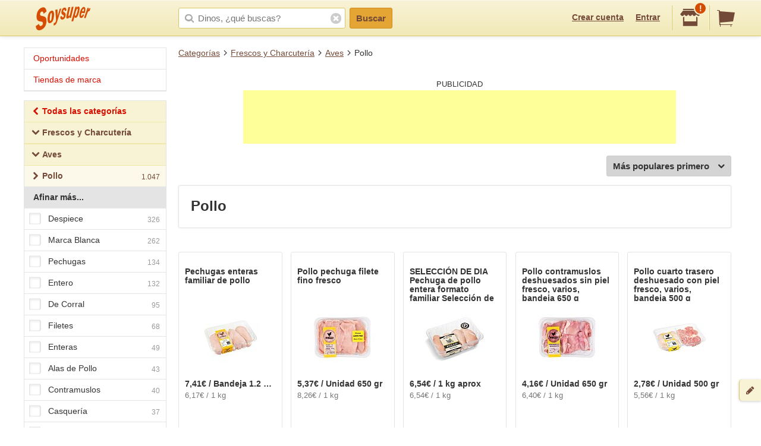

--- FILE ---
content_type: text/html;charset=UTF-8
request_url: https://soysuper.com/c/frescos-y-charcuteria/aves/pollo
body_size: 11636
content:
<!DOCTYPE html>
<!--[if IEMobile 7 ]>   <html class="no-js iem7" lang="es"> <![endif]-->
<!--[if IE]>            <html class="no-js ie" lang="es"> <![endif]-->
<!--[if (gt IEMobile 7)|!(IEMobile)|!IE]><!--> <html class="no-js" lang="es"> <!--<![endif]-->
<head>
  <meta charset="utf-8">
  <title>Pollo</title>
  <meta content="Comprar online ofertas de Pollo en Soysuper el mejor comparador de precios de supermercados. Entra ahora y ahorra!" name="description">
<meta name="twitter:card" content="summary" />
<meta name="twitter:site" content="@soysuper" />
<meta content="website" property="og:type">
<meta content="http://soysuper.com/c/frescos-y-charcuteria/aves/pollo" property="og:url">
<meta content="Soysuper" property="og:site_name">
<meta content="http://soysuper.com/assets/img/logo-card.png" property="og:image">
<meta content="Pollo" property="og:title">
<meta content="Comprar online ofertas de Pollo en Soysuper el mejor comparador de precios de supermercados. Entra ahora y ahorra!" property="og:description">
<meta name="HandheldFriendly" content="True">
<meta name="MobileOptimized" content="320">
<meta name="viewport" content="width=device-width, initial-scale=1.0, maximum-scale=1.0, user-scalable=0">

  <link href="http://soysuper.com/c/frescos-y-charcuteria/aves/pollo" rel="canonical">
  <link rel="apple-touch-icon" sizes="180x180" href="/apple-touch-icon.png">
  <link rel="icon" type="image/png" sizes="32x32" href="/favicon-32x32.png">
  <link rel="icon" type="image/png" sizes="16x16" href="/favicon-16x16.png">
  <link rel="manifest" href="/manifest.json">
  <link rel="mask-icon" href="/safari-pinned-tab.svg" color="#da532c">
  <meta name="theme-color" content="#ffffff">
  <script src="/assets/js/libs/sentry.min.js"></script>
  <script>
    Sentry.init({ dsn: "https://a111fea955c34961b8323edc7a8786c3@ouch.soysuper.com/2", ignoreErrors: [/Blocked a frame with origin/], environment: "production" });
  </script>
  <!--[if IEMobile]>  <meta http-equiv="cleartype" content="on"><![endif]-->
  
  <!-- soysuper:css -->
  <link rel="stylesheet" href="/soysuper-e4cc8323a5.css">
  <!-- endsoysuper -->
  
  <script src="/assets/js/libs/modernizr.js"></script>
  <!--[if lt IE 9]>
  <script src="/assets/js/libs/respond.min.js"></script>
  <![endif]-->
  <script async src="https://www.googletagmanager.com/gtag/js?id=G-L6BZTQNJC1"></script>
<script>
  window.dataLayer = window.dataLayer || [];
  function gtag(){dataLayer.push(arguments);}
  gtag('js', new Date());

  gtag('config', 'G-L6BZTQNJC1');
</script>

  <script type="text/javascript">
  (function(i,s,o,g,r,a,m){i['GoogleAnalyticsObject']=r;i[r]=i[r]||function(){
  (i[r].q=i[r].q||[]).push(arguments)},i[r].l=1*new Date();a=s.createElement(o),
  m=s.getElementsByTagName(o)[0];a.async=1;a.src=g;m.parentNode.insertBefore(a,m)
  })(window,document,'script','//www.google-analytics.com/analytics.js','ga');

  ga('create', 'UA-35112596-1', 'auto');
  ga('require', 'displayfeatures');
  ga('send', 'pageview');
</script>

  <script>
!function(f,b,e,v,n,t,s){if(f.fbq)return;n=f.fbq=function(){n.callMethod?
n.callMethod.apply(n,arguments):n.queue.push(arguments)};if(!f._fbq)f._fbq=n;
n.push=n;n.loaded=!0;n.version='2.0';n.queue=[];t=b.createElement(e);t.async=!0;
t.src=v;s=b.getElementsByTagName(e)[0];s.parentNode.insertBefore(t,s)}(window,
document,'script','//connect.facebook.net/en_US/fbevents.js');

fbq('init', '1504322173218276');
fbq('track', "PageView");
</script>

</head>

<body class="">
  <section id="viewport">
    <section id="sidearea">
      <nav>
        <ul>
          <li>
            <a href="/">
              Inicio
            </a>
          </li>
          <li>
            <a href="/oportunidades">
              Oportunidades
</a>          </li>
          <li>
            <a href="/marca">
              Tiendas de marca
</a>          </li>
          <li>
            <a href="/signup">
              Regístrate
            </a>
          </li>
          <li>
            <a href="/signin">
              Entrar
            </a>
          </li>
        </ul>
      </nav>
      <span class="logo"></span>
    </section>
    <section id="page" class="two-cols">
      <header id="header" role="banner">
        <div class="wrapper">
          
          <p class="logo hidden-t" itemscope itemtype="http://schema.org/Organization">
            <meta itemprop="url" content="https://soysuper.com">
            <a href="/" title="Soysuper, tu supermercado online">
              <meta itemprop="name" content="Soysuper">
              <img src="/assets/img/logo-app@2x.png" alt="Tu supermercado online" itemprop="logo">
            </a>
          </p>
          <nav id="mainnav" class="clearfix " role="navigation">
            <p class="sidebar alignleft hidden-d">
              <a href="#" id="showsidearea"><i class="i-fss-lg-leftarrow"></i><i class="i-ss-logo-app-sm">Preferencias</i></a>
            </p>
            <ul class="alignright">
              <li class="signup hidden-t">
                <a href="/signup" id="signup" rel="nofollow">Crear cuenta</a>
              </li>
              <li class="signup hidden-t">
                <a href="/signin" id="login" rel="nofollow">Entrar</a>
              </li>
              <li class="categories hidden-d"><a href="/c"><i class="i-ss-nav-categories">Categorías</i></a></li>
              <li class="search hidden-t visible-m"><a href="/search" id="search"><i class="i-ss-nav-search">Buscar</i></a></li>
              <li class="super">
                <a href="#zipcode-popover" data-superpop="popover" data-dismissable="1" rel="nofollow">
                  <i class="i-fss-shop"></i>
                  <span class="badge">!</span>
                </a>
              </li>
              <li class="cart">
                <a href="/" rel="nofollow" class="clearfix">
                  <i class="i-fss-cart"></i>
                </a>
              </li>
            </ul>
            <section id="searchbox" class="searchbox clearfix">
              <form action="/search" method="get" accept-charset="utf-8">
                <input type="text" class="text typeahead" name="q" autocomplete="off" value="" placeholder="Dinos, ¿qué buscas?">
                <i class="i-fss-search"></i>
                <button type="submit" class="btn btn-primary">Buscar</button>
                <section class="autocomplete"></section>
                <i class="i-fss-close-01"></i>
              </form>
            </section>
          </nav>
        </div>
      </header>
      <div id="container">
        
        <section class="wrapper clearfix">
          
          <section id="contentwrapper" class="clearfix">
            <section id="content" class="clearfix">
              <section id="subheader" class="withmore">
  <ul class="breadcrumbs clearfix" data-type="breadcrumb">
    <li class="breadcrumbs__item">
      <a href="/c">Categorías</a>
    </li>
        <li class="breadcrumbs__item">
          <a class="item" href="/c/frescos-y-charcuteria#products">Frescos y Charcutería</a>
        </li>
        <li class="breadcrumbs__item">
          <a class="item" href="/c/frescos-y-charcuteria/aves#products">Aves</a>
        </li>
      <li class="breadcrumbs__item">
        Pollo
      </li>
  </ul>
  <span class="more hidden-d">
    <a href="#leftcolumn" data-superpop="popover" class="dots"><i class="i-fss-menu"></i></a>
  </span>
</section>

  <section class="google_adsense categories">
    <script async src="https://pagead2.googlesyndication.com/pagead/js/adsbygoogle.js?client=ca-pub-8367237141259420" crossorigin="anonymous" ></script>
  <div class="header">Publicidad</div>
  <ins class="adsbygoogle"
    style="display:inline-block;width:728px;height:90px"
    data-ad-client="ca-pub-8367237141259420"
    data-ad-slot="5527856325"></ins>
<script>(adsbygoogle = window.adsbygoogle || []).push({});</script>

  </section>


<section id="main" role="main">
  <ul class="basiclist categories" style="display: none;">
  <li>
  <p class="clearfix">
    <span class="details">
      <a class="name" href="/c/frescos-y-charcuteria/aves/pollo#products">
        Todos los productos
</a>      <span class="amount">
        1.047
      </span>
    </span>
    <i class="i-fss-lg-rightarrow"></i>
  </p>
</li>

  </ul>
  <section class="actions actions--order sectionpadded clearfix">
    <a href="#products-sorting-popover" data-superpop="popover" class="btn btn-default btn-icontoright btn-pickdown droppable alignright">
      Más populares primero
      <i class="i-fss-lg-downarrow"></i>
    </a>
  </section>
  <section class="display display--seo" style="display: block;">
  <h1 class=hidden-t>Pollo</h1>
</section>

  <ul class="basiclist productlist grid clearfix">
          <li data-pid="58a5ebfdc240643ae02acf60" itemscope itemtype="http://schema.org/Product">
      <p class="clearfix">
        <meta itemprop="url" content="http://soysuper.com/p/pollo-pechuga-entera-sin-hueso-fresco-avinatur-bandeja-3-4-u">
        <a class="name" href="/p/pollo-pechuga-entera-sin-hueso-fresco-avinatur-bandeja-3-4-u" title="Precio de Pechugas enteras familiar de pollo Bandeja 1.2 kg aprox">
          <span class="productname" itemprop="name">Pechugas enteras familiar de pollo</span>
</a>          <span class="img">
            <img alt="Pechugas enteras familiar de pollo Bandeja 1.2 kg aprox" itemprop="image" src="https://a1.soysuper.com/59b0aeeb9f8b16fba6296b8af8c8912f.110.110.0.min.wmark.2f3f5609.jpg">
          </span>
        <span class="details coupon-container" itemprop="offers" itemscope itemtype="http://schema.org/Offer">
          <meta itemprop="price" content="7.41">
          <meta itemprop="priceCurrency" content="EUR">
          <span class="price">7,41€  / Bandeja 1.2 kg aprox</span>
          <span class="unitprice">
              6,17€ / 1 kg
          </span>
        </span>
      </p>
      <div class="actions adding">
        <div class="additem">
          <a class="btn btn-primary newproduct btn-block" data-brand data-name="Pechugas enteras familiar de pollo" data-product_id="58a5ebfdc240643ae02acf60" data-qty="1" data-variant="Bandeja 1.2 kg aprox" href="/cart/items" rel="nofollow">
            Añadir
</a>        </div>
      </div>
    </li>
    <li data-pid="57bafda298ec9164665af497" itemscope itemtype="http://schema.org/Product">
      <p class="clearfix">
        <meta itemprop="url" content="http://soysuper.com/p/pollo-pechuga-filete-fino-fresco-unidad-650-gr">
        <a class="name" href="/p/pollo-pechuga-filete-fino-fresco-unidad-650-gr" title="Precio de Pollo pechuga filete fino fresco Unidad 650 gr">
          <span class="productname" itemprop="name">Pollo pechuga filete fino fresco</span>
</a>          <span class="img">
            <img alt="Pollo pechuga filete fino fresco Unidad 650 gr" itemprop="image" src="https://a1.soysuper.com/660060f78f2178901bd8f95d3e7ef9e2.110.110.0.min.wmark.e13fbe96.jpg">
          </span>
        <span class="details coupon-container" itemprop="offers" itemscope itemtype="http://schema.org/Offer">
          <meta itemprop="price" content="5.37">
          <meta itemprop="priceCurrency" content="EUR">
          <span class="price">5,37€  / Unidad 650 gr</span>
          <span class="unitprice">
              8,26€ / 1 kg
          </span>
        </span>
      </p>
      <div class="actions adding">
        <div class="additem">
          <a class="btn btn-primary newproduct btn-block" data-brand data-name="Pollo pechuga filete fino fresco" data-product_id="57bafda298ec9164665af497" data-qty="1" data-variant="Unidad 650 gr" href="/cart/items" rel="nofollow">
            Añadir
</a>        </div>
      </div>
    </li>
    <li data-pid="5fb9d5a41452a03c6d3763f4" itemscope itemtype="http://schema.org/Product">
      <p class="clearfix">
        <meta itemprop="url" content="http://soysuper.com/p/pechuga-de-pollo-entera-formato-familiar-bandeja-peso-aprox-1-1-kg-1-1-kg">
        <a class="name" href="/p/pechuga-de-pollo-entera-formato-familiar-bandeja-peso-aprox-1-1-kg-1-1-kg" title="Precio de Pechuga de pollo entera formato familiar Selección de Dia 1 kg aprox SELECCIÓN DE DIA">
          <span class="brand" itemprop="brand" itemscope itemtype="http://schema.org/Brand">
            <meta itemprop="name" content="SELECCIÓN DE DIA">
            SELECCIÓN DE DIA
          </span>
          <span class="productname" itemprop="name">Pechuga de pollo entera formato familiar Selección de Dia</span>
</a>          <span class="img">
            <img alt="Pechuga de pollo entera formato familiar Selección de Dia 1 kg aprox SELECCIÓN DE DIA" itemprop="image" src="https://a1.soysuper.com/8f59f75e82618f3a14c00c053e0472de.110.110.0.min.wmark.eb138ce0.jpg">
          </span>
        <span class="details coupon-container" itemprop="offers" itemscope itemtype="http://schema.org/Offer">
          <meta itemprop="price" content="6.54">
          <meta itemprop="priceCurrency" content="EUR">
          <span class="price">6,54€  / 1 kg aprox</span>
          <span class="unitprice">
              6,54€ / 1 kg
          </span>
        </span>
      </p>
      <div class="actions adding">
        <div class="additem">
          <a class="btn btn-primary newproduct btn-block" data-brand="SELECCIÓN DE DIA" data-name="Pechuga de pollo entera formato familiar Selección de Dia" data-product_id="5fb9d5a41452a03c6d3763f4" data-qty="1" data-variant="1 kg aprox" href="/cart/items" rel="nofollow">
            Añadir
</a>        </div>
      </div>
    </li>
    <li data-pid="572c5b0dc24064242d244f0b" itemscope itemtype="http://schema.org/Product">
      <p class="clearfix">
        <meta itemprop="url" content="http://soysuper.com/p/pollo-contramuslos-deshuesados-sin-piel-fresco-varios-bandeja-450-g">
        <a class="name" href="/p/pollo-contramuslos-deshuesados-sin-piel-fresco-varios-bandeja-450-g" title="Precio de Pollo contramuslos deshuesados sin piel fresco, varios, bandeja 650 g aprox(peso aproximado de la ) Unidad 650 gr">
          <span class="productname" itemprop="name">Pollo contramuslos deshuesados sin piel fresco, varios, bandeja 650 g aprox(peso aproximado de la )</span>
</a>          <span class="img">
            <img alt="Pollo contramuslos deshuesados sin piel fresco, varios, bandeja 650 g aprox(peso aproximado de la ) Unidad 650 gr" itemprop="image" src="https://a2.soysuper.com/dedad6b3edc1d9f128636b4ecf4db153.110.110.0.min.wmark.f31b14aa.jpg">
          </span>
        <span class="details coupon-container" itemprop="offers" itemscope itemtype="http://schema.org/Offer">
          <meta itemprop="price" content="4.16">
          <meta itemprop="priceCurrency" content="EUR">
          <span class="price">4,16€  / Unidad 650 gr</span>
          <span class="unitprice">
              6,40€ / 1 kg
          </span>
        </span>
      </p>
      <div class="actions adding">
        <div class="additem">
          <a class="btn btn-primary newproduct btn-block" data-brand data-name="Pollo contramuslos deshuesados sin piel fresco, varios, bandeja 650 g aprox(peso aproximado de la )" data-product_id="572c5b0dc24064242d244f0b" data-qty="1" data-variant="Unidad 650 gr" href="/cart/items" rel="nofollow">
            Añadir
</a>        </div>
      </div>
    </li>
    <li data-pid="56bb7b651452a0447856147b" itemscope itemtype="http://schema.org/Product">
      <p class="clearfix">
        <meta itemprop="url" content="http://soysuper.com/p/pollo-muslo-deshuesado-fresco-varios-bandeja-400-g">
        <a class="name" href="/p/pollo-muslo-deshuesado-fresco-varios-bandeja-400-g" title="Precio de Pollo cuarto trasero deshuesado con piel fresco, varios, bandeja 500 g aprox(peso aproximado de la ) Unidad 500 gr">
          <span class="productname" itemprop="name">Pollo cuarto trasero deshuesado con piel fresco, varios, bandeja 500 g aprox(peso aproximado de la )</span>
</a>          <span class="img">
            <img alt="Pollo cuarto trasero deshuesado con piel fresco, varios, bandeja 500 g aprox(peso aproximado de la ) Unidad 500 gr" itemprop="image" src="https://a0.soysuper.com/323f5168b336443b751568063c171c9b.110.110.0.min.wmark.226afc9c.jpg">
          </span>
        <span class="details coupon-container" itemprop="offers" itemscope itemtype="http://schema.org/Offer">
          <meta itemprop="price" content="2.78">
          <meta itemprop="priceCurrency" content="EUR">
          <span class="price">2,78€  / Unidad 500 gr</span>
          <span class="unitprice">
              5,56€ / 1 kg
          </span>
        </span>
      </p>
      <div class="actions adding">
        <div class="additem">
          <a class="btn btn-primary newproduct btn-block" data-brand data-name="Pollo cuarto trasero deshuesado con piel fresco, varios, bandeja 500 g aprox(peso aproximado de la )" data-product_id="56bb7b651452a0447856147b" data-qty="1" data-variant="Unidad 500 gr" href="/cart/items" rel="nofollow">
            Añadir
</a>        </div>
      </div>
    </li>
    <li data-pid="5012f0ce825ae05b230001d5" itemscope itemtype="http://schema.org/Product">
      <p class="clearfix">
        <meta itemprop="url" content="http://soysuper.com/p/pollo-solomillo-pechuga-fresco-unidad-650-gr">
        <a class="name" href="/p/pollo-solomillo-pechuga-fresco-unidad-650-gr" title="Precio de Pollo solomillo pechuga fresco Unidad 450 gr">
          <span class="productname" itemprop="name">Pollo solomillo pechuga fresco</span>
</a>          <span class="img">
            <img alt="Pollo solomillo pechuga fresco Unidad 450 gr" itemprop="image" src="https://a0.soysuper.com/de6ef9881f16c56d86cedc764ccc2394.110.110.0.min.wmark.2ac3b85e.jpg">
          </span>
        <span class="details coupon-container" itemprop="offers" itemscope itemtype="http://schema.org/Offer">
          <meta itemprop="price" content="3.77">
          <meta itemprop="priceCurrency" content="EUR">
          <span class="price">3,77€  / Unidad 450 gr</span>
          <span class="unitprice">
              8,38€ / 1 kg
          </span>
        </span>
      </p>
      <div class="actions adding">
        <div class="additem">
          <a class="btn btn-primary newproduct btn-block" data-brand data-name="Pollo solomillo pechuga fresco" data-product_id="5012f0ce825ae05b230001d5" data-qty="1" data-variant="Unidad 450 gr" href="/cart/items" rel="nofollow">
            Añadir
</a>        </div>
      </div>
    </li>
    <li data-pid="572c5caac24064242c5404b2" itemscope itemtype="http://schema.org/Product">
      <p class="clearfix">
        <meta itemprop="url" content="http://soysuper.com/p/pollo-alas-partidas-fresco-varios-bandeja-700-g">
        <a class="name" href="/p/pollo-alas-partidas-fresco-varios-bandeja-700-g" title="Precio de Alas partidas de pollo Bandeja 700 g aprox">
          <span class="productname" itemprop="name">Alas partidas de pollo</span>
</a>          <span class="img">
            <img alt="Alas partidas de pollo Bandeja 700 g aprox" itemprop="image" src="https://a2.soysuper.com/1be7814c88e62016598419837cd5b5fe.110.110.0.min.wmark.f2046157.jpg">
          </span>
        <span class="details coupon-container" itemprop="offers" itemscope itemtype="http://schema.org/Offer">
          <meta itemprop="price" content="3.55">
          <meta itemprop="priceCurrency" content="EUR">
          <span class="price">3,55€  / Bandeja 700 g aprox</span>
          <span class="unitprice">
              5,07€ / 1 kg
          </span>
        </span>
      </p>
      <div class="actions adding">
        <div class="additem">
          <a class="btn btn-primary newproduct btn-block" data-brand data-name="Alas partidas de pollo" data-product_id="572c5caac24064242c5404b2" data-qty="1" data-variant="Bandeja 700 g aprox" href="/cart/items" rel="nofollow">
            Añadir
</a>        </div>
      </div>
    </li>
    <li data-pid="56bb7b102508c110f7542fd9" itemscope itemtype="http://schema.org/Product">
      <p class="clearfix">
        <meta itemprop="url" content="http://soysuper.com/p/pollo-medio-a-trocitos-fresco-varios-bandeja-900-g">
        <a class="name" href="/p/pollo-medio-a-trocitos-fresco-varios-bandeja-900-g" title="Precio de Medio pollo troceado Bandeja 900 g aprox">
          <span class="productname" itemprop="name">Medio pollo troceado</span>
</a>          <span class="img">
            <img alt="Medio pollo troceado Bandeja 900 g aprox" itemprop="image" src="https://a2.soysuper.com/205860b4b2248e72511e68be734a0867.110.110.0.min.wmark.3a6af344.jpg">
          </span>
        <span class="details coupon-container" itemprop="offers" itemscope itemtype="http://schema.org/Offer">
          <meta itemprop="price" content="3.62">
          <meta itemprop="priceCurrency" content="EUR">
          <span class="price">3,62€  / Bandeja 900 g aprox</span>
          <span class="unitprice">
              4,02€ / 1 kg
          </span>
        </span>
      </p>
      <div class="actions adding">
        <div class="additem">
          <a class="btn btn-primary newproduct btn-block" data-brand data-name="Medio pollo troceado" data-product_id="56bb7b102508c110f7542fd9" data-qty="1" data-variant="Bandeja 900 g aprox" href="/cart/items" rel="nofollow">
            Añadir
</a>        </div>
      </div>
    </li>
  <li class="google_adsense categories">
    <script async src="https://pagead2.googlesyndication.com/pagead/js/adsbygoogle.js?client=ca-pub-8367237141259420" crossorigin="anonymous" ></script>
  <div class="header">Publicidad</div>
  <ins class="adsbygoogle"
    style="display:inline-block;width:336px;height:280px"
    data-ad-client="ca-pub-8367237141259420"
    data-ad-slot="2718426992"></ins>
<script>(adsbygoogle = window.adsbygoogle || []).push({});</script>

  </li>
    <li data-pid="56cc5348d115204c0053c901" itemscope itemtype="http://schema.org/Product">
      <p class="clearfix">
        <meta itemprop="url" content="http://soysuper.com/p/pollo-pechuga-filete-fresco-varios-bandeja-650-g">
        <a class="name" href="/p/pollo-pechuga-filete-fresco-varios-bandeja-650-g" title="Precio de Filetes pechuga de pollo Bandeja 650 g aprox">
          <span class="productname" itemprop="name">Filetes pechuga de pollo</span>
</a>          <span class="img">
            <img alt="Filetes pechuga de pollo Bandeja 650 g aprox" itemprop="image" src="https://a2.soysuper.com/0743209cd6def7bcd4dc133f58ad86b1.110.110.0.min.wmark.ea757b26.jpg">
          </span>
        <span class="details coupon-container" itemprop="offers" itemscope itemtype="http://schema.org/Offer">
          <meta itemprop="price" content="4.81">
          <meta itemprop="priceCurrency" content="EUR">
          <span class="price">4,81€  / Bandeja 650 g aprox</span>
          <span class="unitprice">
              7,40€ / 1 kg
          </span>
        </span>
      </p>
      <div class="actions adding">
        <div class="additem">
          <a class="btn btn-primary newproduct btn-block" data-brand data-name="Filetes pechuga de pollo" data-product_id="56cc5348d115204c0053c901" data-qty="1" data-variant="Bandeja 650 g aprox" href="/cart/items" rel="nofollow">
            Añadir
</a>        </div>
      </div>
    </li>
    <li data-pid="5012f0c929eba853230001ca" itemscope itemtype="http://schema.org/Product">
      <p class="clearfix">
        <meta itemprop="url" content="http://soysuper.com/p/pollo-rural-pechuga-filetes-fresco-sada-bandeja-600-g">
        <a class="name" href="/p/pollo-rural-pechuga-filetes-fresco-sada-bandeja-600-g" title="Precio de Pollo certificado pechuga filetes fresco Unidad 650 gr">
          <span class="productname" itemprop="name">Pollo certificado pechuga filetes fresco</span>
</a>          <span class="img">
            <img alt="Pollo certificado pechuga filetes fresco Unidad 650 gr" itemprop="image" src="https://a1.soysuper.com/e113e7eb90b298d4e48de05d5609d34a.110.110.0.min.wmark.9b29ad29.jpg">
          </span>
        <span class="details coupon-container" itemprop="offers" itemscope itemtype="http://schema.org/Offer">
          <meta itemprop="price" content="6.22">
          <meta itemprop="priceCurrency" content="EUR">
          <span class="price">6,22€  / Unidad 650 gr</span>
          <span class="unitprice">
              9,57€ / 1 kg
          </span>
        </span>
      </p>
      <div class="actions adding">
        <div class="additem">
          <a class="btn btn-primary newproduct btn-block" data-brand data-name="Pollo certificado pechuga filetes fresco" data-product_id="5012f0c929eba853230001ca" data-qty="1" data-variant="Unidad 650 gr" href="/cart/items" rel="nofollow">
            Añadir
</a>        </div>
      </div>
    </li>
    <li data-pid="5c7646cf0932f74cd60b09ca" itemscope itemtype="http://schema.org/Product">
      <p class="clearfix">
        <meta itemprop="url" content="http://soysuper.com/p/pollo-campo-contramuslos-deshuesados-sin-piel-fresco-unidad-500-gr">
        <a class="name" href="/p/pollo-campo-contramuslos-deshuesados-sin-piel-fresco-unidad-500-gr" title="Precio de Pollo certificado contramuslos deshuesados sin piel fresco Unidad 500 gr">
          <span class="productname" itemprop="name">Pollo certificado contramuslos deshuesados sin piel fresco</span>
</a>          <span class="img noimg"></span>
        <span class="details coupon-container" itemprop="offers" itemscope itemtype="http://schema.org/Offer">
          <meta itemprop="price" content="4.47">
          <meta itemprop="priceCurrency" content="EUR">
          <span class="price">4,47€  / Unidad 500 gr</span>
          <span class="unitprice">
              8,94€ / 1 kg
          </span>
        </span>
      </p>
      <div class="actions adding">
        <div class="additem">
          <a class="btn btn-primary newproduct btn-block" data-brand data-name="Pollo certificado contramuslos deshuesados sin piel fresco" data-product_id="5c7646cf0932f74cd60b09ca" data-qty="1" data-variant="Unidad 500 gr" href="/cart/items" rel="nofollow">
            Añadir
</a>        </div>
      </div>
    </li>
    <li data-pid="587183c953c97b28a46ea516" itemscope itemtype="http://schema.org/Product">
      <p class="clearfix">
        <meta itemprop="url" content="http://soysuper.com/p/pollo-cuartos-traseros-fresco-avinatur-bandeja-2-u">
        <a class="name" href="/p/pollo-cuartos-traseros-fresco-avinatur-bandeja-2-u" title="Precio de Pollo cuartos traseros fresco Bandeja 700 g (2 u) Avinatur">
          <span class="brand" itemprop="brand" itemscope itemtype="http://schema.org/Brand">
            <meta itemprop="name" content="Avinatur">
            Avinatur
          </span>
          <span class="productname" itemprop="name">Pollo cuartos traseros fresco</span>
</a>          <span class="img">
            <img alt="Pollo cuartos traseros fresco Bandeja 700 g (2 u) Avinatur" itemprop="image" src="https://a1.soysuper.com/88987c10b07ee06cb97c72d362e4ece2.110.110.0.min.wmark.dc0b029e.jpg">
          </span>
        <span class="details coupon-container" itemprop="offers" itemscope itemtype="http://schema.org/Offer">
          <meta itemprop="price" content="2.31">
          <meta itemprop="priceCurrency" content="EUR">
          <span class="price">2,31€  / Bandeja 700 g (2 u)</span>
          <span class="unitprice">
              3,30€ / 1 kg
          </span>
        </span>
      </p>
      <div class="actions adding">
        <div class="additem">
          <a class="btn btn-primary newproduct btn-block" data-brand="Avinatur" data-name="Pollo cuartos traseros fresco" data-product_id="587183c953c97b28a46ea516" data-qty="1" data-variant="Bandeja 700 g (2 u)" href="/cart/items" rel="nofollow">
            Añadir
</a>        </div>
      </div>
    </li>
    <li data-pid="56cc5325d115204c031fe5a6" itemscope itemtype="http://schema.org/Product">
      <p class="clearfix">
        <meta itemprop="url" content="http://soysuper.com/p/pollo-contramuslos-sin-piel-fresco-varios-bandeja-900-g">
        <a class="name" href="/p/pollo-contramuslos-sin-piel-fresco-varios-bandeja-900-g" title="Precio de Contramuslos de pollo sin piel Bandeja 900 g aprox">
          <span class="productname" itemprop="name">Contramuslos de pollo sin piel</span>
</a>          <span class="img">
            <img alt="Contramuslos de pollo sin piel Bandeja 900 g aprox" itemprop="image" src="https://a2.soysuper.com/3934e6d501d90b283133a62cd0a21a34.110.110.0.min.wmark.28950158.jpg">
          </span>
        <span class="details coupon-container" itemprop="offers" itemscope itemtype="http://schema.org/Offer">
          <meta itemprop="price" content="3.81">
          <meta itemprop="priceCurrency" content="EUR">
          <span class="price">3,81€  / Bandeja 900 g aprox</span>
          <span class="unitprice">
              4,23€ / 1 kg
          </span>
        </span>
      </p>
      <div class="actions adding">
        <div class="additem">
          <a class="btn btn-primary newproduct btn-block" data-brand data-name="Contramuslos de pollo sin piel" data-product_id="56cc5325d115204c031fe5a6" data-qty="1" data-variant="Bandeja 900 g aprox" href="/cart/items" rel="nofollow">
            Añadir
</a>        </div>
      </div>
    </li>
    <li data-pid="5efa1d240932f73f1349c38b" itemscope itemtype="http://schema.org/Product">
      <p class="clearfix">
        <meta itemprop="url" content="http://soysuper.com/p/pollo-pechuga-filete-extratierna-fresco-avinatur-unidad-750-gr">
        <a class="name" href="/p/pollo-pechuga-filete-extratierna-fresco-avinatur-unidad-750-gr" title="Precio de Pollo pechuga filete extratierna fresco Unidad 750 gr">
          <span class="productname" itemprop="name">Pollo pechuga filete extratierna fresco</span>
</a>          <span class="img">
            <img alt="Pollo pechuga filete extratierna fresco Unidad 750 gr" itemprop="image" src="https://a2.soysuper.com/615180fe9d79dedf4265293c476de0bc.110.110.0.min.wmark.f2735f88.jpg">
          </span>
        <span class="details coupon-container" itemprop="offers" itemscope itemtype="http://schema.org/Offer">
          <meta itemprop="price" content="5.85">
          <meta itemprop="priceCurrency" content="EUR">
          <span class="price">5,85€  / Unidad 750 gr</span>
          <span class="unitprice">
              7,80€ / 1 kg
          </span>
        </span>
      </p>
      <div class="actions adding">
        <div class="additem">
          <a class="btn btn-primary newproduct btn-block" data-brand data-name="Pollo pechuga filete extratierna fresco" data-product_id="5efa1d240932f73f1349c38b" data-qty="1" data-variant="Unidad 750 gr" href="/cart/items" rel="nofollow">
            Añadir
</a>        </div>
      </div>
    </li>
    <li data-pid="57c6fe30c240642b437be87b" itemscope itemtype="http://schema.org/Product">
      <p class="clearfix">
        <meta itemprop="url" content="http://soysuper.com/p/pollo-alas-fresco-varios-bandeja-900-g">
        <a class="name" href="/p/pollo-alas-fresco-varios-bandeja-900-g" title="Precio de Pollo alas fresco, varios, bandeja 900 g aprox(peso aproximado DE LA ) Unidad 900 gr">
          <span class="productname" itemprop="name">Pollo alas fresco, varios, bandeja 900 g aprox(peso aproximado DE LA )</span>
</a>          <span class="img">
            <img alt="Pollo alas fresco, varios, bandeja 900 g aprox(peso aproximado DE LA ) Unidad 900 gr" itemprop="image" src="https://a0.soysuper.com/f78ca5576a2788e3dd2b53c2dad0a267.110.110.0.min.wmark.65474c28.jpg">
          </span>
        <span class="details coupon-container" itemprop="offers" itemscope itemtype="http://schema.org/Offer">
          <meta itemprop="price" content="4">
          <meta itemprop="priceCurrency" content="EUR">
          <span class="price">4€  / Unidad 900 gr</span>
          <span class="unitprice">
              4,44€ / 1 kg
          </span>
        </span>
      </p>
      <div class="actions adding">
        <div class="additem">
          <a class="btn btn-primary newproduct btn-block" data-brand data-name="Pollo alas fresco, varios, bandeja 900 g aprox(peso aproximado DE LA )" data-product_id="57c6fe30c240642b437be87b" data-qty="1" data-variant="Unidad 900 gr" href="/cart/items" rel="nofollow">
            Añadir
</a>        </div>
      </div>
    </li>
    <li data-pid="61fda8a70932f73f05824249" itemscope itemtype="http://schema.org/Product">
      <p class="clearfix">
        <meta itemprop="url" content="http://soysuper.com/p/pollo-pechuga-empanada-fresco-sin-gluten-famlya-unidad-350-gr">
        <a class="name" href="/p/pollo-pechuga-empanada-fresco-sin-gluten-famlya-unidad-350-gr" title="Precio de Pollo pechuga empanada fresco (sin gluten), -, bandeja 350 g aprox(peso aproximado de la ) Unidad 350 gr">
          <span class="productname" itemprop="name">Pollo pechuga empanada fresco (sin gluten), -, bandeja 350 g aprox(peso aproximado de la )</span>
</a>          <span class="img noimg"></span>
        <span class="details coupon-container" itemprop="offers" itemscope itemtype="http://schema.org/Offer">
          <meta itemprop="price" content="2.93">
          <meta itemprop="priceCurrency" content="EUR">
          <span class="price">2,93€  / Unidad 350 gr</span>
          <span class="unitprice">
              8,37€ / 1 kg
          </span>
        </span>
      </p>
      <div class="actions adding">
        <div class="additem">
          <a class="btn btn-primary newproduct btn-block" data-brand data-name="Pollo pechuga empanada fresco (sin gluten), -, bandeja 350 g aprox(peso aproximado de la )" data-product_id="61fda8a70932f73f05824249" data-qty="1" data-variant="Unidad 350 gr" href="/cart/items" rel="nofollow">
            Añadir
</a>        </div>
      </div>
    </li>
    <li data-pid="598e0bb31452a0391a4ef56c" itemscope itemtype="http://schema.org/Product">
      <p class="clearfix">
        <meta itemprop="url" content="http://soysuper.com/p/pollo-campo-medio-troceado-fresco-pujante-bandeja-1-kg">
        <a class="name" href="/p/pollo-campo-medio-troceado-fresco-pujante-bandeja-1-kg" title="Precio de Pollo certificado medio troceado fresco Unidad 1000 gr">
          <span class="productname" itemprop="name">Pollo certificado medio troceado fresco</span>
</a>          <span class="img">
            <img alt="Pollo certificado medio troceado fresco Unidad 1000 gr" itemprop="image" src="https://a2.soysuper.com/64ca0164afe39472f4b67bc86f69b39c.110.110.0.min.wmark.8f9e05fb.jpg">
          </span>
        <span class="details coupon-container" itemprop="offers" itemscope itemtype="http://schema.org/Offer">
          <meta itemprop="price" content="5.7">
          <meta itemprop="priceCurrency" content="EUR">
          <span class="price">5,70€  / Unidad 1000 gr</span>
          <span class="unitprice">
              5,70€ / 1 kg
          </span>
        </span>
      </p>
      <div class="actions adding">
        <div class="additem">
          <a class="btn btn-primary newproduct btn-block" data-brand data-name="Pollo certificado medio troceado fresco" data-product_id="598e0bb31452a0391a4ef56c" data-qty="1" data-variant="Unidad 1000 gr" href="/cart/items" rel="nofollow">
            Añadir
</a>        </div>
      </div>
    </li>
    <li data-pid="557af78e2508c1147d742019" itemscope itemtype="http://schema.org/Product">
      <p class="clearfix">
        <meta itemprop="url" content="http://soysuper.com/p/pollo-pechuga-filetes-finas-hierbas-fresco-pinchos-jovi-bandeja-650-g">
        <a class="name" href="/p/pollo-pechuga-filetes-finas-hierbas-fresco-pinchos-jovi-bandeja-650-g" title="Precio de Filetes pechuga de pollo finas hierbas marinadas Bandeja 650 g aprox">
          <span class="productname" itemprop="name">Filetes pechuga de pollo finas hierbas marinadas</span>
</a>          <span class="img">
            <img alt="Filetes pechuga de pollo finas hierbas marinadas Bandeja 650 g aprox" itemprop="image" src="https://a1.soysuper.com/7c320a71ab1d19ee64eb745516c74537.110.110.0.min.wmark.6d2216dd.jpg">
          </span>
        <span class="details coupon-container" itemprop="offers" itemscope itemtype="http://schema.org/Offer">
          <meta itemprop="price" content="5.12">
          <meta itemprop="priceCurrency" content="EUR">
          <span class="price">5,12€  / Bandeja 650 g aprox</span>
          <span class="unitprice">
              7,88€ / 1 kg
          </span>
        </span>
      </p>
      <div class="actions adding">
        <div class="additem">
          <a class="btn btn-primary newproduct btn-block" data-brand data-name="Filetes pechuga de pollo finas hierbas marinadas" data-product_id="557af78e2508c1147d742019" data-qty="1" data-variant="Bandeja 650 g aprox" href="/cart/items" rel="nofollow">
            Añadir
</a>        </div>
      </div>
    </li>
    <li data-pid="56bb7b1053c97b242f6c7d09" itemscope itemtype="http://schema.org/Product">
      <p class="clearfix">
        <meta itemprop="url" content="http://soysuper.com/p/pollo-rural-entero-limpio-fresco-sada-bandeja-1800-g">
        <a class="name" href="/p/pollo-rural-entero-limpio-fresco-sada-bandeja-1800-g" title="Precio de Pollo certificado entero limpio fresco Unidad 1800 gr">
          <span class="productname" itemprop="name">Pollo certificado entero limpio fresco</span>
</a>          <span class="img">
            <img alt="Pollo certificado entero limpio fresco Unidad 1800 gr" itemprop="image" src="https://a0.soysuper.com/bc649baebf55711d949ae41647073465.110.110.0.min.wmark.e066cc59.jpg">
          </span>
        <span class="details coupon-container" itemprop="offers" itemscope itemtype="http://schema.org/Offer">
          <meta itemprop="price" content="8.9">
          <meta itemprop="priceCurrency" content="EUR">
          <span class="price">8,90€  / Unidad 1800 gr</span>
          <span class="unitprice">
              4,94€ / 1 kg
          </span>
        </span>
      </p>
      <div class="actions adding">
        <div class="additem">
          <a class="btn btn-primary newproduct btn-block" data-brand data-name="Pollo certificado entero limpio fresco" data-product_id="56bb7b1053c97b242f6c7d09" data-qty="1" data-variant="Unidad 1800 gr" href="/cart/items" rel="nofollow">
            Añadir
</a>        </div>
      </div>
    </li>
    <li data-pid="587183c998ec911235295996" itemscope itemtype="http://schema.org/Product">
      <p class="clearfix">
        <meta itemprop="url" content="http://soysuper.com/p/pechugas-enteras-de-pollo-bandeja-500-g-aprox">
        <a class="name" href="/p/pechugas-enteras-de-pollo-bandeja-500-g-aprox" title="Precio de Pechugas enteras de pollo Bandeja 500 g aprox">
          <span class="productname" itemprop="name">Pechugas enteras de pollo</span>
</a>          <span class="img">
            <img alt="Pechugas enteras de pollo Bandeja 500 g aprox" itemprop="image" src="https://a1.soysuper.com/b0b068286014dcd90a85b9ce1ce3feef.110.110.0.min.wmark.5ecddd17.jpg">
          </span>
        <span class="details coupon-container" itemprop="offers" itemscope itemtype="http://schema.org/Offer">
          <meta itemprop="price" content="3.33">
          <meta itemprop="priceCurrency" content="EUR">
          <span class="price">3,33€  / Bandeja 500 g aprox</span>
          <span class="unitprice">
              6,66€ / 1 kg
          </span>
        </span>
      </p>
      <div class="actions adding">
        <div class="additem">
          <a class="btn btn-primary newproduct btn-block" data-brand data-name="Pechugas enteras de pollo" data-product_id="587183c998ec911235295996" data-qty="1" data-variant="Bandeja 500 g aprox" href="/cart/items" rel="nofollow">
            Añadir
</a>        </div>
      </div>
    </li>
    <li data-pid="6852a9a35bee72a9e473a7f6" itemscope itemtype="http://schema.org/Product">
      <p class="clearfix">
        <meta itemprop="url" content="http://soysuper.com/p/pollo-pechuga-entera-sin-hueso-fresco-bandeja-2-u">
        <a class="name" href="/p/pollo-pechuga-entera-sin-hueso-fresco-bandeja-2-u" title="Precio de Pollo pechuga entera sin hueso fresco 600 g aprox( (bandeja 2 u)">
          <span class="productname" itemprop="name">Pollo pechuga entera sin hueso fresco</span>
</a>          <span class="img">
            <img alt="Pollo pechuga entera sin hueso fresco 600 g aprox( (bandeja 2 u)" itemprop="image" src="https://a1.soysuper.com/b0b068286014dcd90a85b9ce1ce3feef.110.110.0.min.wmark.5ecddd17.jpg">
          </span>
        <span class="details coupon-container" itemprop="offers" itemscope itemtype="http://schema.org/Offer">
          <meta itemprop="price" content="4.02">
          <meta itemprop="priceCurrency" content="EUR">
          <span class="price">4,02€  / 600 g aprox( (bandeja 2 u)</span>
          <span class="unitprice">
              6,70€ / 1 kg
          </span>
        </span>
      </p>
      <div class="actions adding">
        <div class="additem">
          <a class="btn btn-primary newproduct btn-block" data-brand data-name="Pollo pechuga entera sin hueso fresco" data-product_id="6852a9a35bee72a9e473a7f6" data-qty="1" data-variant="600 g aprox( (bandeja 2 u)" href="/cart/items" rel="nofollow">
            Añadir
</a>        </div>
      </div>
    </li>
    <li data-pid="58888da4c240640ac3615cc0" itemscope itemtype="http://schema.org/Product">
      <p class="clearfix">
        <meta itemprop="url" content="http://soysuper.com/p/pollo-cuartos-traseros-fresco-avinatur-bandeja-4-5-u">
        <a class="name" href="/p/pollo-cuartos-traseros-fresco-avinatur-bandeja-4-5-u" title="Precio de Pollo cuartos traseros fresco Bandeja 1500 g Avinatur">
          <span class="brand" itemprop="brand" itemscope itemtype="http://schema.org/Brand">
            <meta itemprop="name" content="Avinatur">
            Avinatur
          </span>
          <span class="productname" itemprop="name">Pollo cuartos traseros fresco</span>
</a>          <span class="img">
            <img alt="Pollo cuartos traseros fresco Bandeja 1500 g Avinatur" itemprop="image" src="https://a1.soysuper.com/dfebca70d0d6b0064adeef26e6b3e1b8.110.110.0.min.wmark.f32edccb.jpg">
          </span>
        <span class="details coupon-container" itemprop="offers" itemscope itemtype="http://schema.org/Offer">
          <meta itemprop="price" content="4.65">
          <meta itemprop="priceCurrency" content="EUR">
          <span class="price">4,65€  / Bandeja 1500 g</span>
          <span class="unitprice">
              3,10€ / 1 kg
          </span>
        </span>
      </p>
      <div class="actions adding">
        <div class="additem">
          <a class="btn btn-primary newproduct btn-block" data-brand="Avinatur" data-name="Pollo cuartos traseros fresco" data-product_id="58888da4c240640ac3615cc0" data-qty="1" data-variant="Bandeja 1500 g" href="/cart/items" rel="nofollow">
            Añadir
</a>        </div>
      </div>
    </li>
    <li data-pid="572c6ff1d1152066435dbe0c" itemscope itemtype="http://schema.org/Product">
      <p class="clearfix">
        <meta itemprop="url" content="http://soysuper.com/p/pollo-carcasas-espinazos-fresco-varios-bandeja-720-g">
        <a class="name" href="/p/pollo-carcasas-espinazos-fresco-varios-bandeja-720-g" title="Precio de Pollo carcasas espinazos fresco, varios, bandeja 720 g aprox(peso aproximado de la ) Unidad 720 gr">
          <span class="productname" itemprop="name">Pollo carcasas espinazos fresco, varios, bandeja 720 g aprox(peso aproximado de la )</span>
</a>          <span class="img">
            <img alt="Pollo carcasas espinazos fresco, varios, bandeja 720 g aprox(peso aproximado de la ) Unidad 720 gr" itemprop="image" src="https://a0.soysuper.com/dea58380c88fd2fa8359c5597f24ffac.110.110.0.min.wmark.2569e36c.jpg">
          </span>
        <span class="details coupon-container" itemprop="offers" itemscope itemtype="http://schema.org/Offer">
          <meta itemprop="price" content="0.87">
          <meta itemprop="priceCurrency" content="EUR">
          <span class="price">0,87€  / Unidad 720 gr</span>
          <span class="unitprice">
              1,21€ / 1 kg
          </span>
        </span>
      </p>
      <div class="actions adding">
        <div class="additem">
          <a class="btn btn-primary newproduct btn-block" data-brand data-name="Pollo carcasas espinazos fresco, varios, bandeja 720 g aprox(peso aproximado de la )" data-product_id="572c6ff1d1152066435dbe0c" data-qty="1" data-variant="Unidad 720 gr" href="/cart/items" rel="nofollow">
            Añadir
</a>        </div>
      </div>
    </li>
    <li data-pid="5b3f3ca898ec917ea26722f3" itemscope itemtype="http://schema.org/Product">
      <p class="clearfix">
        <meta itemprop="url" content="http://soysuper.com/p/jamoncitos-de-pollo-bandeja-920-g-aprox">
        <a class="name" href="/p/jamoncitos-de-pollo-bandeja-920-g-aprox" title="Precio de Jamoncitos de pollo Bandeja 920 g aprox">
          <span class="productname" itemprop="name">Jamoncitos de pollo</span>
</a>          <span class="img">
            <img alt="Jamoncitos de pollo Bandeja 920 g aprox" itemprop="image" src="https://a1.soysuper.com/3a65a6da1ee6bcd1da81fd345684cfeb.110.110.0.min.wmark.44a618df.jpg">
          </span>
        <span class="details coupon-container" itemprop="offers" itemscope itemtype="http://schema.org/Offer">
          <meta itemprop="price" content="3.36">
          <meta itemprop="priceCurrency" content="EUR">
          <span class="price">3,36€  / Bandeja 920 g aprox</span>
          <span class="unitprice">
              3,65€ / 1 kg
          </span>
        </span>
      </p>
      <div class="actions adding">
        <div class="additem">
          <a class="btn btn-primary newproduct btn-block" data-brand data-name="Jamoncitos de pollo" data-product_id="5b3f3ca898ec917ea26722f3" data-qty="1" data-variant="Bandeja 920 g aprox" href="/cart/items" rel="nofollow">
            Añadir
</a>        </div>
      </div>
    </li>

  
  <script type="application/json" id="pids-for-cashback">
  {"pids":["58a5ebfdc240643ae02acf60","57bafda298ec9164665af497","5fb9d5a41452a03c6d3763f4","572c5b0dc24064242d244f0b","56bb7b651452a0447856147b","5012f0ce825ae05b230001d5","572c5caac24064242c5404b2","56bb7b102508c110f7542fd9","56cc5348d115204c0053c901","5012f0c929eba853230001ca","5c7646cf0932f74cd60b09ca","587183c953c97b28a46ea516","56cc5325d115204c031fe5a6","5efa1d240932f73f1349c38b","57c6fe30c240642b437be87b","61fda8a70932f73f05824249","598e0bb31452a0391a4ef56c","557af78e2508c1147d742019","56bb7b1053c97b242f6c7d09","587183c998ec911235295996","6852a9a35bee72a9e473a7f6","58888da4c240640ac3615cc0","572c6ff1d1152066435dbe0c","5b3f3ca898ec917ea26722f3"]}
  </script>

  </ul>
  <span class="loading" style="display: none;"></span>
  <section id="pager" class="paginationbottom hidden-t">
  <noscript>
    <p>
      Mostrando <strong>25</strong> resultados de 1047
    </p>
    <ul>
      <li class="prev disabled">
        <a href="/c/frescos-y-charcuteria/aves/pollo#products">
          ← Anterior
        </a>
      </li>
      <li class="active">
        <a href="/c/frescos-y-charcuteria/aves/pollo?page=1#products">
          1
        </a>
      </li>
      <li>
        <a href="/c/frescos-y-charcuteria/aves/pollo?page=2#products">
          2
        </a>
      </li>
      <li>
        <a href="/c/frescos-y-charcuteria/aves/pollo?page=3#products">
          3
        </a>
      </li>
      <li>
        <a href="/c/frescos-y-charcuteria/aves/pollo?page=4#products">
          4
        </a>
      </li>
      <li>
        <a href="/c/frescos-y-charcuteria/aves/pollo?page=5#products">
          5
        </a>
      </li>
      <li>
        <a href="/c/frescos-y-charcuteria/aves/pollo?page=6#products" rel="nofollow">
          6
        </a>
      </li>
      <li>
        <a href="/c/frescos-y-charcuteria/aves/pollo?page=7#products" rel="nofollow">
          7
        </a>
      </li>
      <li>
        <a href="/c/frescos-y-charcuteria/aves/pollo?page=8#products" rel="nofollow">
          8
        </a>
      </li>
      <li>
        <a href="/c/frescos-y-charcuteria/aves/pollo?page=9#products" rel="nofollow">
          9
        </a>
      </li>
      <li>
        <a href="/c/frescos-y-charcuteria/aves/pollo?page=10#products" rel="nofollow">
          10
        </a>
      </li>
      <li class="next">
        <a href="/c/frescos-y-charcuteria/aves/pollo?page=2#products">
          Siguiente →
        </a>
      </li>
    </ul>
  </noscript>
</section>

</section>

            </section>
          </section>
              <aside id="leftcolumn">
  <section class="product-nav">
    <div class="hidden-t">
      <h3 class="opportunities">
        <a href="/oportunidades">
        Oportunidades
</a>      </h3>
      <h3 class="opportunities">
        <a href="/marca">
        Tiendas de marca
</a>      </h3>
    </div>
  </section>
  <section class="product-nav">
    <div class="hidden-t">
      <h3 class="all">
        <a href="/c" title="Todas las categorías">
          <i class="i-fss-lg-leftarrow"></i>
          Todas las categorías
        </a>
      </h3>
        <h3>
          <a href="/c/frescos-y-charcuteria#products" title="Frescos y Charcutería">
            <i class="i-fss-lg-downarrow"></i>
            Frescos y Charcutería
</a></h3>        <h3>
          <a href="/c/frescos-y-charcuteria/aves#products" title="Aves">
            <i class="i-fss-lg-downarrow"></i>
            Aves
</a></h3>        <ul>
          <li>
            <strong>
              <i class="i-fss-lg-rightarrow"></i>
              Pollo
              <span class="number">1.047</span>
            </strong>
          </li>
        </ul>
    </div>
    <section class="filters popover-inner">
      <section class="filter hidden-d" id="categories-filter" data-desktop="expand" data-mobile="collapse" data-tablet="collapse">
        <h3>
          <strong>
            Categorías
          </strong>
        </h3>
        <section class="selectoralike">
          <ul>
            <li class="selected">
              <a class="checkbox" href="/c/frescos-y-charcuteria#products" rel="nofollow">
                <i class="i-ss-checkbox-checked"></i>
                Aves
              </a>
            </li>
            <li class="selected">
              <a class="checkbox" href="/c/frescos-y-charcuteria/aves#products" rel="nofollow">
                <i class="i-ss-checkbox-checked"></i>
                Pollo
              </a>
            </li>
          </ul>
        </section>
      </section>
      <section class="filter" data-desktop="expand" data-mobile="collapse" data-tablet="collapse">
        <h3>
          <strong>
            Afinar más...
          </strong>
        </h3>
        <section class="selectoralike">
          <ul>
            <li class="deselected">
              <a class="checkbox" href="/c/frescos-y-charcuteria/aves/pollo/t/despiece#products" title="Despiece" rel="nofollow">
                <i class="i-ss-checkbox"></i>
                Despiece <span class="number">326</span>
              </a>
            </li>
            <li class="deselected">
              <a class="checkbox" href="/c/frescos-y-charcuteria/aves/pollo/t/marca-blanca#products" title="Marca Blanca" rel="nofollow">
                <i class="i-ss-checkbox"></i>
                Marca Blanca <span class="number">262</span>
              </a>
            </li>
            <li class="deselected">
              <a class="checkbox" href="/c/frescos-y-charcuteria/aves/pollo/t/pechugas#products" title="Pechugas" rel="nofollow">
                <i class="i-ss-checkbox"></i>
                Pechugas <span class="number">134</span>
              </a>
            </li>
            <li class="deselected">
              <a class="checkbox" href="/c/frescos-y-charcuteria/aves/pollo/t/entero#products" title="Entero" rel="nofollow">
                <i class="i-ss-checkbox"></i>
                Entero <span class="number">132</span>
              </a>
            </li>
            <li class="deselected">
              <a class="checkbox" href="/c/frescos-y-charcuteria/aves/pollo/t/de-corral#products" title="De Corral" rel="nofollow">
                <i class="i-ss-checkbox"></i>
                De Corral <span class="number">95</span>
              </a>
            </li>
            <li class="deselected">
              <a class="checkbox" href="/c/frescos-y-charcuteria/aves/pollo/t/filetes#products" title="Filetes" rel="nofollow">
                <i class="i-ss-checkbox"></i>
                Filetes <span class="number">68</span>
              </a>
            </li>
            <li class="deselected">
              <a class="checkbox" href="/c/frescos-y-charcuteria/aves/pollo/t/enteras#products" title="Enteras" rel="nofollow">
                <i class="i-ss-checkbox"></i>
                Enteras <span class="number">49</span>
              </a>
            </li>
            <li class="deselected">
              <a class="checkbox" href="/c/frescos-y-charcuteria/aves/pollo/t/alas-de-pollo#products" title="Alas de Pollo" rel="nofollow">
                <i class="i-ss-checkbox"></i>
                Alas de Pollo <span class="number">43</span>
              </a>
            </li>
            <li class="deselected">
              <a class="checkbox" href="/c/frescos-y-charcuteria/aves/pollo/t/contramuslos#products" title="Contramuslos" rel="nofollow">
                <i class="i-ss-checkbox"></i>
                Contramuslos <span class="number">40</span>
              </a>
            </li>
            <li class="deselected">
              <a class="checkbox" href="/c/frescos-y-charcuteria/aves/pollo/t/casqueria#products" title="Casquería" rel="nofollow">
                <i class="i-ss-checkbox"></i>
                Casquería <span class="number">37</span>
              </a>
            </li>
            <li class="deselected">
              <a class="checkbox" href="/c/frescos-y-charcuteria/aves/pollo/t/muslos#products" title="Muslos" rel="nofollow">
                <i class="i-ss-checkbox"></i>
                Muslos <span class="number">29</span>
              </a>
            </li>
            <li class="deselected">
              <a class="checkbox" href="/c/frescos-y-charcuteria/aves/pollo/t/solomillo-de-pollo#products" title="Solomillo de Pollo" rel="nofollow">
                <i class="i-ss-checkbox"></i>
                Solomillo de Pollo <span class="number">26</span>
              </a>
            </li>
            <li class="deselected">
              <a class="checkbox" href="/c/frescos-y-charcuteria/aves/pollo/t/jamoncitos#products" title="Jamoncitos" rel="nofollow">
                <i class="i-ss-checkbox"></i>
                Jamoncitos <span class="number">18</span>
              </a>
            </li>
            <li class="deselected">
              <a class="checkbox" href="/c/frescos-y-charcuteria/aves/pollo/t/cuartos-traseros#products" title="Cuartos Traseros" rel="nofollow">
                <i class="i-ss-checkbox"></i>
                Cuartos Traseros <span class="number">15</span>
              </a>
            </li>
          </ul>
        </section>
      </section>
      <section class="filter" data-desktop="expand" data-mobile="collapse" data-tablet="collapse">
        <h3>
          <strong>
            Por marcas
          </strong>
        </h3>
        <section class="selectoralike">
          <ul>
            <li class="deselected">
              <a class="checkbox" href="/c/frescos-y-charcuteria/aves/pollo/m/carrefour#products" title="Carrefour" rel="nofollow">
                <i class="i-ss-checkbox"></i>
                Carrefour <span class="number">102</span>
              </a>
            </li>
            <li class="deselected">
              <a class="checkbox" href="/c/frescos-y-charcuteria/aves/pollo/m/coren#products" title="Coren" rel="nofollow">
                <i class="i-ss-checkbox"></i>
                Coren <span class="number">90</span>
              </a>
            </li>
            <li class="deselected">
              <a class="checkbox" href="/c/frescos-y-charcuteria/aves/pollo/m/eroski#products" title="Eroski" rel="nofollow">
                <i class="i-ss-checkbox"></i>
                Eroski <span class="number">63</span>
              </a>
            </li>
            <li class="deselected">
              <a class="checkbox" href="/c/frescos-y-charcuteria/aves/pollo/m/seleccion-de-dia#products" title="SELECCIÓN DE DIA" rel="nofollow">
                <i class="i-ss-checkbox"></i>
                SELECCIÓN DE DIA <span class="number">44</span>
              </a>
            </li>
            <li class="deselected">
              <a class="checkbox" href="/c/frescos-y-charcuteria/aves/pollo/m/eroski-natur#products" title="Eroski Natur" rel="nofollow">
                <i class="i-ss-checkbox"></i>
                Eroski Natur <span class="number">33</span>
              </a>
            </li>
            <li class="deselected">
              <a class="checkbox" href="/c/frescos-y-charcuteria/aves/pollo/m/producto-alcampo#products" title="Producto Alcampo" rel="nofollow">
                <i class="i-ss-checkbox"></i>
                Producto Alcampo <span class="number">29</span>
              </a>
            </li>
            <li class="deselected">
              <a class="checkbox" href="/c/frescos-y-charcuteria/aves/pollo/m/sertina#products" title="Sertina" rel="nofollow">
                <i class="i-ss-checkbox"></i>
                Sertina <span class="number">23</span>
              </a>
            </li>
            <li class="deselected">
              <a class="checkbox" href="/c/frescos-y-charcuteria/aves/pollo/m/alcampo-cultivamos-lo-bueno#products" title="ALCAMPO CULTIVAMOS LO BUENO" rel="nofollow">
                <i class="i-ss-checkbox"></i>
                ALCAMPO CULTIVAMOS LO BUENO <span class="number">19</span>
              </a>
            </li>
            <li class="deselected">
              <a class="checkbox" href="/c/frescos-y-charcuteria/aves/pollo/m/uvesa#products" title="Uvesa" rel="nofollow">
                <i class="i-ss-checkbox"></i>
                Uvesa <span class="number">18</span>
              </a>
            </li>
            <li class="deselected">
              <a class="checkbox" href="/c/frescos-y-charcuteria/aves/pollo/m/avitana#products" title="AVITANA" rel="nofollow">
                <i class="i-ss-checkbox"></i>
                AVITANA <span class="number">16</span>
              </a>
            </li>
            <li class="deselected">
              <a class="checkbox" href="/c/frescos-y-charcuteria/aves/pollo/m/gran-cuk#products" title="GRAN CUK" rel="nofollow">
                <i class="i-ss-checkbox"></i>
                GRAN CUK <span class="number">15</span>
              </a>
            </li>
            <li class="deselected">
              <a class="checkbox" href="/c/frescos-y-charcuteria/aves/pollo/m/paasa#products" title="PAASA" rel="nofollow">
                <i class="i-ss-checkbox"></i>
                PAASA <span class="number">14</span>
              </a>
            </li>
            <li class="deselected">
              <a class="checkbox" href="/c/frescos-y-charcuteria/aves/pollo/m/elpozo#products" title="ElPozo" rel="nofollow">
                <i class="i-ss-checkbox"></i>
                ElPozo <span class="number">12</span>
              </a>
            </li>
            <li class="deselected">
              <a class="checkbox" href="/c/frescos-y-charcuteria/aves/pollo/m/lago#products" title="Lago" rel="nofollow">
                <i class="i-ss-checkbox"></i>
                Lago <span class="number">12</span>
              </a>
            </li>
            <li class="deselected">
              <a class="checkbox" href="/c/frescos-y-charcuteria/aves/pollo/m/lumagorri#products" title="LumaGorri" rel="nofollow">
                <i class="i-ss-checkbox"></i>
                LumaGorri <span class="number">12</span>
              </a>
            </li>
            <li class="deselected">
              <a class="checkbox" href="/c/frescos-y-charcuteria/aves/pollo/m/pazo-de-pias#products" title="PAZO DE PÍAS" rel="nofollow">
                <i class="i-ss-checkbox"></i>
                PAZO DE PÍAS <span class="number">10</span>
              </a>
            </li>
            <li class="deselected">
              <a class="checkbox" href="/c/frescos-y-charcuteria/aves/pollo/m/alcampo-cultivamos-lo-bueno#products" title="Alcampo Cultivamos Lo Bueno" rel="nofollow">
                <i class="i-ss-checkbox"></i>
                Alcampo Cultivamos Lo Bueno <span class="number">9</span>
              </a>
            </li>
            <li class="deselected">
              <a class="checkbox" href="/c/frescos-y-charcuteria/aves/pollo/m/pujante#products" title="Pujante" rel="nofollow">
                <i class="i-ss-checkbox"></i>
                Pujante <span class="number">9</span>
              </a>
            </li>
            <li class="deselected">
              <a class="checkbox" href="/c/frescos-y-charcuteria/aves/pollo/m/el-corte-ingles-selection#products" title="EL CORTE INGLES SELECTION" rel="nofollow">
                <i class="i-ss-checkbox"></i>
                EL CORTE INGLES SELECTION <span class="number">8</span>
              </a>
            </li>
            <li class="deselected">
              <a class="checkbox" href="/c/frescos-y-charcuteria/aves/pollo/m/montemar#products" title="Montemar" rel="nofollow">
                <i class="i-ss-checkbox"></i>
                Montemar <span class="number">7</span>
              </a>
            </li>
            <li class="deselected">
              <a class="checkbox" href="/c/frescos-y-charcuteria/aves/pollo/m/cruzbe#products" title="Cruzbe" rel="nofollow">
                <i class="i-ss-checkbox"></i>
                Cruzbe <span class="number">6</span>
              </a>
            </li>
            <li class="deselected">
              <a class="checkbox" href="/c/frescos-y-charcuteria/aves/pollo/m/urgasa#products" title="Urgasa" rel="nofollow">
                <i class="i-ss-checkbox"></i>
                Urgasa <span class="number">5</span>
              </a>
            </li>
            <li class="deselected">
              <a class="checkbox" href="/c/frescos-y-charcuteria/aves/pollo/m/jucarne#products" title="Jucarne" rel="nofollow">
                <i class="i-ss-checkbox"></i>
                Jucarne <span class="number">4</span>
              </a>
            </li>
            <li class="deselected">
              <a class="checkbox" href="/c/frescos-y-charcuteria/aves/pollo/m/pica-no-millo#products" title="Pica No Millo" rel="nofollow">
                <i class="i-ss-checkbox"></i>
                Pica No Millo <span class="number">4</span>
              </a>
            </li>
            <li class="deselected">
              <a class="checkbox" href="/c/frescos-y-charcuteria/aves/pollo/m/avefina#products" title="Avefina" rel="nofollow">
                <i class="i-ss-checkbox"></i>
                Avefina <span class="number">3</span>
              </a>
            </li>
            <li class="deselected">
              <a class="checkbox" href="/c/frescos-y-charcuteria/aves/pollo/m/avinatur#products" title="Avinatur" rel="nofollow">
                <i class="i-ss-checkbox"></i>
                Avinatur <span class="number">3</span>
              </a>
            </li>
            <li class="deselected">
              <a class="checkbox" href="/c/frescos-y-charcuteria/aves/pollo/m/la-carlotena#products" title="La Carloteña" rel="nofollow">
                <i class="i-ss-checkbox"></i>
                La Carloteña <span class="number">3</span>
              </a>
            </li>
            <li class="deselected">
              <a class="checkbox" href="/c/frescos-y-charcuteria/aves/pollo/m/roler#products" title="Roler" rel="nofollow">
                <i class="i-ss-checkbox"></i>
                Roler <span class="number">3</span>
              </a>
            </li>
            <li class="deselected">
              <a class="checkbox" href="/c/frescos-y-charcuteria/aves/pollo/m/bonchef#products" title="Bonchef" rel="nofollow">
                <i class="i-ss-checkbox"></i>
                Bonchef <span class="number">2</span>
              </a>
            </li>
            <li class="deselected">
              <a class="checkbox" href="/c/frescos-y-charcuteria/aves/pollo/m/circulo-de-calidad#products" title="Circulo-de-calidad" rel="nofollow">
                <i class="i-ss-checkbox"></i>
                Circulo-de-calidad <span class="number">2</span>
              </a>
            </li>
            <li class="deselected">
              <a class="checkbox" href="/c/frescos-y-charcuteria/aves/pollo/m/el-mercado#products" title="El-mercado" rel="nofollow">
                <i class="i-ss-checkbox"></i>
                El-mercado <span class="number">2</span>
              </a>
            </li>
            <li class="deselected">
              <a class="checkbox" href="/c/frescos-y-charcuteria/aves/pollo/m/oblanca#products" title="Oblanca" rel="nofollow">
                <i class="i-ss-checkbox"></i>
                Oblanca <span class="number">2</span>
              </a>
            </li>
            <li class="deselected">
              <a class="checkbox" href="/c/frescos-y-charcuteria/aves/pollo/m/rivadulla#products" title="Rivadulla" rel="nofollow">
                <i class="i-ss-checkbox"></i>
                Rivadulla <span class="number">2</span>
              </a>
            </li>
            <li class="deselected">
              <a class="checkbox" href="/c/frescos-y-charcuteria/aves/pollo/m/sada#products" title="Sada" rel="nofollow">
                <i class="i-ss-checkbox"></i>
                Sada <span class="number">2</span>
              </a>
            </li>
            <li class="deselected">
              <a class="checkbox" href="/c/frescos-y-charcuteria/aves/pollo/m/7-islas#products" title="7 Islas" rel="nofollow">
                <i class="i-ss-checkbox"></i>
                7 Islas <span class="number">1</span>
              </a>
            </li>
            <li class="deselected">
              <a class="checkbox" href="/c/frescos-y-charcuteria/aves/pollo/m/aia#products" title="AIA" rel="nofollow">
                <i class="i-ss-checkbox"></i>
                AIA <span class="number">1</span>
              </a>
            </li>
            <li class="deselected">
              <a class="checkbox" href="/c/frescos-y-charcuteria/aves/pollo/m/aeropic#products" title="Aeropic" rel="nofollow">
                <i class="i-ss-checkbox"></i>
                Aeropic <span class="number">1</span>
              </a>
            </li>
            <li class="deselected">
              <a class="checkbox" href="/c/frescos-y-charcuteria/aves/pollo/m/alcampo-gourmet#products" title="Alcampo Gourmet" rel="nofollow">
                <i class="i-ss-checkbox"></i>
                Alcampo Gourmet <span class="number">1</span>
              </a>
            </li>
            <li class="deselected">
              <a class="checkbox" href="/c/frescos-y-charcuteria/aves/pollo/m/aldelis#products" title="Aldelis" rel="nofollow">
                <i class="i-ss-checkbox"></i>
                Aldelis <span class="number">1</span>
              </a>
            </li>
            <li class="deselected">
              <a class="checkbox" href="/c/frescos-y-charcuteria/aves/pollo/m/amadori#products" title="Amadori" rel="nofollow">
                <i class="i-ss-checkbox"></i>
                Amadori <span class="number">1</span>
              </a>
            </li>
            <li class="deselected">
              <a class="checkbox" href="/c/frescos-y-charcuteria/aves/pollo/m/avicosan#products" title="Avicosan" rel="nofollow">
                <i class="i-ss-checkbox"></i>
                Avicosan <span class="number">1</span>
              </a>
            </li>
            <li class="deselected">
              <a class="checkbox" href="/c/frescos-y-charcuteria/aves/pollo/m/calatayud#products" title="Calatayud" rel="nofollow">
                <i class="i-ss-checkbox"></i>
                Calatayud <span class="number">1</span>
              </a>
            </li>
            <li class="deselected">
              <a class="checkbox" href="/c/frescos-y-charcuteria/aves/pollo/m/calidad-y-origen-carrefour#products" title="Calidad y Origen Carrefour" rel="nofollow">
                <i class="i-ss-checkbox"></i>
                Calidad y Origen Carrefour <span class="number">1</span>
              </a>
            </li>
            <li class="deselected">
              <a class="checkbox" href="/c/frescos-y-charcuteria/aves/pollo/m/campofrio#products" title="Campofrío" rel="nofollow">
                <i class="i-ss-checkbox"></i>
                Campofrío <span class="number">1</span>
              </a>
            </li>
            <li class="deselected">
              <a class="checkbox" href="/c/frescos-y-charcuteria/aves/pollo/m/carrefour-bio#products" title="Carrefour Bio" rel="nofollow">
                <i class="i-ss-checkbox"></i>
                Carrefour Bio <span class="number">1</span>
              </a>
            </li>
            <li class="deselected">
              <a class="checkbox" href="/c/frescos-y-charcuteria/aves/pollo/m/carrefour-seleccion#products" title="Carrefour Selección" rel="nofollow">
                <i class="i-ss-checkbox"></i>
                Carrefour Selección <span class="number">1</span>
              </a>
            </li>
            <li class="deselected">
              <a class="checkbox" href="/c/frescos-y-charcuteria/aves/pollo/m/cascajares#products" title="Cascajares" rel="nofollow">
                <i class="i-ss-checkbox"></i>
                Cascajares <span class="number">1</span>
              </a>
            </li>
            <li class="deselected">
              <a class="checkbox" href="/c/frescos-y-charcuteria/aves/pollo/m/delta-cafes#products" title="Delta Cafés" rel="nofollow">
                <i class="i-ss-checkbox"></i>
                Delta Cafés <span class="number">1</span>
              </a>
            </li>
            <li class="deselected">
              <a class="checkbox" href="/c/frescos-y-charcuteria/aves/pollo/m/el-corte-ingles#products" title="El Corte Inglés" rel="nofollow">
                <i class="i-ss-checkbox"></i>
                El Corte Inglés <span class="number">1</span>
              </a>
            </li>
            <li class="deselected">
              <a class="checkbox" href="/c/frescos-y-charcuteria/aves/pollo/m/embutidos-moreno-plaza#products" title="Embutidos Moreno Plaza" rel="nofollow">
                <i class="i-ss-checkbox"></i>
                Embutidos Moreno Plaza <span class="number">1</span>
              </a>
            </li>
          </ul>
        </section>
      </section>
    </section>
  </section>
</aside>


          
        </section>

        <footer id="footer" class="site-footer">

          <div class="visible-desktop site-footer__row">

            <div class="site-footer__inner clearfix">

              <div class="site-footer__benefits">
                <h4>Tu súper online, fácil fácil.</h4>
                <p>Soysuper, un agregador de supermercados para ayudarte a hacer la compra online.</p>
                <ul>
                  <li class="step1">Escoge tu súper favorito y haz tu cesta.</li>
                  <li class="step2">Compara precios, ofertas y plazos de entrega.</li>
                  <li class="step3">Y el súper que elijas te llevará la compra a casa.</li>
                </ul>
              </div>

              <div class="site-footer__links">

                <ul class="list-inline site-footer__social">
                  <li><a href="https://twitter.com/soysuper"><i class="i-fss-twitter"></i></a></li>
                  <li><a href="http://facebook.com/holasoysuper"><i class="i-fss-facebook"></i></a></li>
                  <li><a href="https://vimeo.com/soysuper"><i class="i-fss-vimeo"></i></a></li>
                  <li><a href="http://blog.soysuper.com"><i class="i-fss-rss-two"></i></a></li>
                  <li><a href="http://www.linkedin.com/company/soysuper"><i class="i-fss-linkedin"></i></a></li>
                  <li><a href="http://www.youtube.com/watch?v=WosrUnjb2UQ"><i class="i-fss-youtube-play"></i></a></li>
                </ul>

                <div class="site-footer__docs">
                  <h4>La mandanga</h4>
                  <ul>
                    <li><a href="/about/us">Sobre Soysuper</a></li>
                    <li><a href="#feedback" data-superpop="modal">Contáctanos</a></li>
                    <li><a href="/about/press">Sala de prensa</a></li>
                    <li><a href="https://solutions.soysuper.com">Marcas: cómo aumentar tus ventas</a></li>
                    <li><a href="/about/jobs">Trabaja con nosotros</a></li>
                    <li><a href="/about/legal">Aviso legal</a></li>
                    <li><a href="/about/preguntas-frecuentes" data-bypass>Preguntas frecuentes</a></li>
                  </ul>
                </div>

              </div>

            </div>

          </div>

          <div class="site-footer__row">

            <div class="site-footer__inner clearfix">

              <div class="site-footer__apps">
                <i class="i-ss-example-mobiles visible-desktop"></i>
                <p>
                  Consigue la app de Soysuper:
                  <br>
                  para escanear productos y dictar tu lista de la compra.
                </p>
                <ul class="list-inline site-footer__apps__stores">
                  <li>
                    <a href="https://play.google.com/store/apps/details?id=com.soysuper.soysuper&hl=es" data-bypass>
                      <i class="i-ss-google-play"></i>
                    </a>
                  </li>
                  <li>
                    <a href="https://itunes.apple.com/es/app/soysuper-comparador-supermercados/id985951382?mt=8" data-bypass>
                      <i class="i-ss-app-store"></i>
                    </a>
                  </li>
                </ul>
              </div>

              <div class="hidden-desktop list-inline site-footer__docs">
                <ul>
                  <li><a href="/about/us">Sobre Soysuper</a></li>
                  <li><a href="#feedback" data-superpop="modal">Contáctanos</a></li>
                  <li><a href="/about/legal">Aviso legal</a></li>
                  <li><a href="https://solutions.soysuper.com">Marcas: cómo aumentar tus ventas</a></li>
                </ul>
              </div>

            </div>

          </div>

        </footer>

      </div>
    </section>
  </section>
  <div id="settings" class="popover logged-popover">
    <ul>
      <li><a href="/me/cashback" data-dismiss="popover">Tu cashback</a></li>
      <li><a href="/me/carts" data-dismiss="popover">Tus cestas</a></li>
      <li><a href="/me" data-dismiss="popover">Tus datos básicos</a></li>
      <li><a href="/me/edit/notifications" data-dismiss="popover">Tus notificaciones</a></li>
      <li><a href="/me/edit/supermarket" data-dismiss="popover">Supers en tu zona</a></li>
      <li><a href="/signout" data-dismiss="popover">Salir</a></li>
    </ul>
  </div>
  <div id="zipcode-popover" class="postalcode-popover" style="display:none;">
    <section class="postalcode-popover">
      <section class="body">
        <div class="coco">
          <i class="i-ss-postal-coco-01"></i>
          <p>
            Con tu código postal podremos indicarte los supers que tienes en tu zona
          </p>
        </div>
        <section class="formbasic">
          <form action="get_app" method="get" accept-charset="utf-8" class="clearfix">
            <input class="text half" type="text" name="zipcode" value="" placeholder="Tu código postal">
            <button type="submit" class="btn btn-primary btn-block">Plis, plas</button>
          </form>
        </section>
      </section> <!-- .popover-body -->
      <section class="footer">
        <p class="register">
          <a href="/signup">
            Regístrate y podrás hasta guardar la lista!
          </a>
        </p>
      </section>
    </section> <!-- .postalcode-popover -->
  </div>
  <div id="tellus">
    <a href="#feedback" data-superpop="modal" class="feedback">
      <i class="i-fss-pencil"></i>
      <span class="title">Feedback</span>
      <span class="desc">¿Algún problema o sugerencia?</span>
    </a>
  </div>
  <section class="feedback-modal" id="feedback" style="display: none;">
    <h4>Cuéntanos. ¿De qué se trata?</h4>
    <p class="feedback-desc">
      ¿Hay algo que falla? ¿Alguna idea quizás? ¿Nos quieres invitar a algo? :)<br>Cuéntanos de qué se trata. <span class="hidden-t">Ten por seguro que leemos todos y cada uno de los mensajes que recibimos por aquí.</span>
    </p>
    <section class="formbasic">
      <form action="/feedback" method="post" accept-charset="utf-8" novalidate>
        <fieldset>
          <p>
            <input class="text" type="email" name="email" placeholder="Tu email">
            <span class="icon"></span>
          </p>
          <p>
            <textarea class="text" name="text"></textarea>
          </p>
        </fieldset>
        <p class="success" style="display:none;">
          <span>Gracias, gracias y gracias.</span>&nbsp;
          <a href="#feedback" data-dismiss="modal">Armar rampas y cerrar cross-check</a>
        </p>
        <p class="actions clearfix">
          <button type="submit" class="btn btn-primary alignright" data-alt="Enviando..."> ¡Booomba! </button>
        </p>
      </form>
    </section>
  </section>
  <div id="products-sorting-popover" class="list-popover" style="display: none;">
  <ul class="popover-inner optionslist">
    <li>
      <a class="name" href="/c/frescos-y-charcuteria/aves/pollo?sort=value%3Aasc#products" rel="nofollow">Precio total: Más barato primero</a>
    </li>
    <li>
      <a class="name" href="/c/frescos-y-charcuteria/aves/pollo?sort=value%3Adesc#products" rel="nofollow">Precio total: Más caro primero</a>
    </li>
    <li>
      <a class="name" href="/c/frescos-y-charcuteria/aves/pollo?sort=unit%3Aasc#products" rel="nofollow">Unidad: Más barato primero</a>
    </li>
    <li>
      <a class="name" href="/c/frescos-y-charcuteria/aves/pollo?sort=unit%3Adesc#products" rel="nofollow">Unidad: Más caro primero</a>
    </li>
    <li class=active>
      <a class="name" href="/c/frescos-y-charcuteria/aves/pollo?sort=popularity%3Adesc#products" rel="nofollow">Más populares primero</a>
    </li>
    <li>
      <a class="name" href="/c/frescos-y-charcuteria/aves/pollo?sort=name%3Aasc#products" rel="nofollow">Nombre: A-Z</a>
    </li>
    <li>
      <a class="name" href="/c/frescos-y-charcuteria/aves/pollo?sort=name%3Adesc#products" rel="nofollow">Nombre: Z-A</a>
    </li>
    <li>
      <a class="name" href="/c/frescos-y-charcuteria/aves/pollo?sort=brand%3Aasc#products" rel="nofollow">Marca: A-Z</a>
    </li>
    <li>
      <a class="name" href="/c/frescos-y-charcuteria/aves/pollo?sort=brand%3Adesc#products" rel="nofollow">Marca: Z-A</a>
    </li>
  </ul>
</div>

  
  <!-- soysuper:js -->
  <script src="/web-f4be679840.js"></script>
  <!-- endsoysuper -->
  
  
      <script type="application/json" id="visibility">
    [{"category":"frescos-y-charcuteria\/aves\/pollo","ctx":"category","nrid":"58F5-EF6D09B0-EB60-11F0-B551-914286971CEF","rid":"EF59ADE8-EB60-11F0-B8DA-914286971CEF"},{"category":"frescos-y-charcuteria\/aves\/pollo","ctx":"csearch","nrid":"58F5-EF6D09B0-EB60-11F0-B551-914286971CEF","rid":"EF59ADE8-EB60-11F0-B8DA-914286971CEF"}]
  </script>

    <script src="https://v.soysuper.com/javascripts/vizz.min.js"></script>
    <script type="text/javascript">
    /* <![CDATA[ */
    var google_conversion_id = 984479996;
    var google_custom_params = { ecomm_pagetype: 'page' };
    var google_remarketing_only = true;
    /* ]]> */
  </script>
  <script type="text/javascript" src="https://www.googleadservices.com/pagead/conversion.js"></script>
  <noscript>
    <div style="display:inline;">
      <img height="1" width="1" style="border-style:none;" alt="" src="https://googleads.g.doubleclick.net/pagead/viewthroughconversion/984479996/?value=0&amp;guid=ON&amp;script=0"/>
    </div>
  </noscript>

</body>
</html>


--- FILE ---
content_type: text/html; charset=utf-8
request_url: https://www.google.com/recaptcha/api2/aframe
body_size: 267
content:
<!DOCTYPE HTML><html><head><meta http-equiv="content-type" content="text/html; charset=UTF-8"></head><body><script nonce="JmswSF3Y_Zf_IIo0Ec5rAw">/** Anti-fraud and anti-abuse applications only. See google.com/recaptcha */ try{var clients={'sodar':'https://pagead2.googlesyndication.com/pagead/sodar?'};window.addEventListener("message",function(a){try{if(a.source===window.parent){var b=JSON.parse(a.data);var c=clients[b['id']];if(c){var d=document.createElement('img');d.src=c+b['params']+'&rc='+(localStorage.getItem("rc::a")?sessionStorage.getItem("rc::b"):"");window.document.body.appendChild(d);sessionStorage.setItem("rc::e",parseInt(sessionStorage.getItem("rc::e")||0)+1);localStorage.setItem("rc::h",'1767746205559');}}}catch(b){}});window.parent.postMessage("_grecaptcha_ready", "*");}catch(b){}</script></body></html>